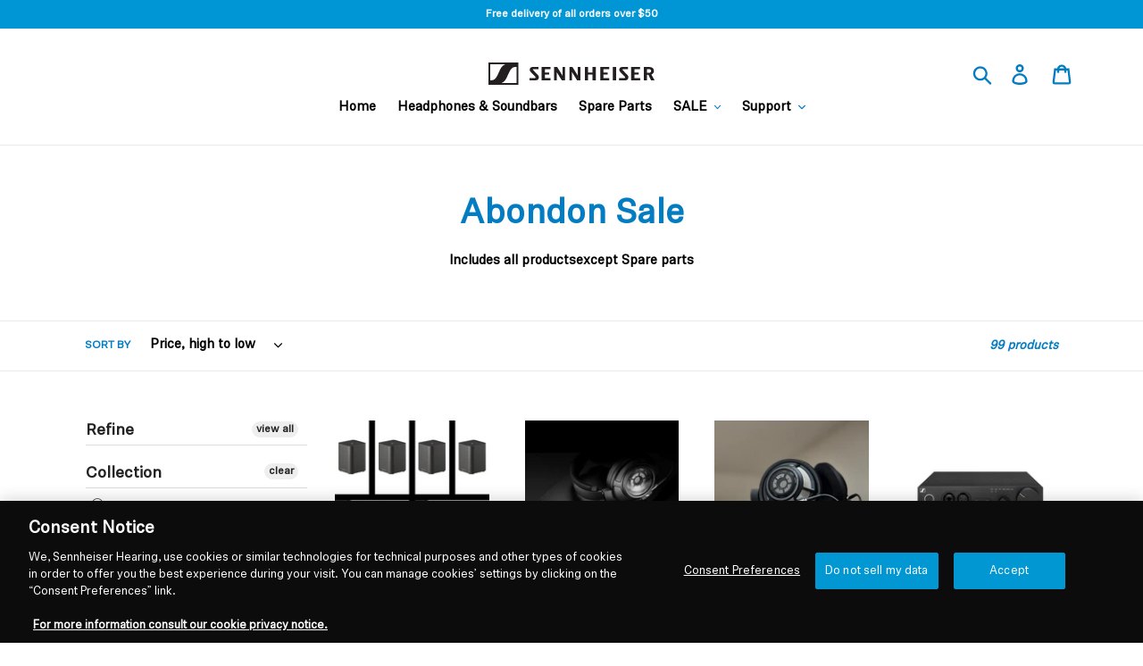

--- FILE ---
content_type: image/svg+xml
request_url: https://au.sennheiser-hearing.com/cdn/shop/t/14/assets/svg-chevron-right.svg?v=132623954752485525611643627490
body_size: -612
content:
<svg version="1.1" xmlns="http://www.w3.org/2000/svg" viewBox="0 0 9.6 17.7" preserveAspectRatio="xMidYMid meet">
  <defs>
  <style>.cls{stroke:#ffffff;}</style>
  </defs>
  <polyline fill="none" stroke-width="1.01" stroke-miterlimit="10" points="0.4,0.4 8.9,8.9 0.4,17.4" class="cls"/>
</svg>


--- FILE ---
content_type: text/javascript
request_url: https://au.sennheiser-hearing.com/cdn/shop/t/14/assets/custom.js?v=1604359827589407961616652995
body_size: -589
content:
$(".header-bar").hasClass("hide-mobile")||($(".header-bar .slides").on("init",function(slick){barheight=$(".header-bar").outerHeight(),$(window).width()<=960&&$(".header-nav-items").css({top:$("header").outerHeight()+$(".header-bar").outerHeight()}),$(".header-bar").addClass("done")}),$(".header-bar .slides").slick({autoplay:!0,autoplaySpeed:2e3,arrows:!1,centerMode:!1,slidesToShow:1,speed:500,fade:!0,cssEase:"linear"}));
//# sourceMappingURL=/cdn/shop/t/14/assets/custom.js.map?v=1604359827589407961616652995
